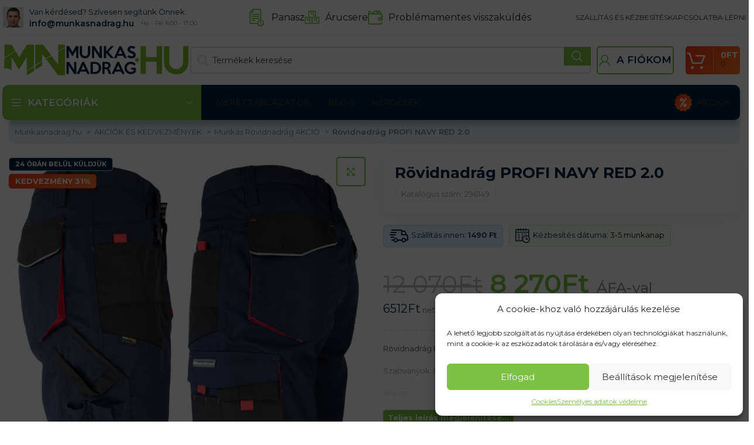

--- FILE ---
content_type: text/css
request_url: https://munkasnadrag.b-cdn.net/wp-content/cache/min/1/wp-content/assets/css/333002-header-compiled.css?ver=1769144407
body_size: 25
content:
.woocommerce-order-pay .woocommerce{box-shadow:unset!important}.woocommerce-order-pay #order_review{background:#00223b!important;border-radius:10px;box-shadow:0 5px 20px 0 #ff4f4210}.woocommerce-order-pay #order_review:before{display:none!important}.woocommerce-order-pay #order_review .responsive-table{background:white!important;border-radius:5px}.woocommerce-order-pay #order_review .responsive-table th,.woocommerce-order-pay #order_review .responsive-table td{padding-inline:25px!important;padding-block:20px!important}.woocommerce-order-pay #order_review .responsive-table .product-quantity{white-space:nowrap}.woocommerce-order-pay #order_review .responsive-table .product-total .includes_tax{display:flex;justify-content:flex-end;align-items:center}.woocommerce-order-pay #order_review .responsive-table .product-total .includes_tax .woocommerce-Price-amount{font-size:14px!important;margin-inline:4px}.woocommerce-order-pay #payment label{background-position:unset!important;color:#fff}

--- FILE ---
content_type: text/css
request_url: https://munkasnadrag.b-cdn.net/wp-content/cache/min/1/wp-content/assets/css/333010-header-compiled.css?ver=1769144407
body_size: 847
content:
.wp-grid-builder .wpgb-card .wooptima-term-block{--text-size:1em;--text-color:#434343;--text-color--hover:#414141;--spacing:calc(var(--text-size) / 2.25);--transition:all 400ms ease-in-out}.wp-grid-builder .wpgb-card .wooptima-term-block>div,.wp-grid-builder .wpgb-card .wooptima-term-block a{display:flex;align-items:center;font-size:var(--text-size);transition:var(--transition);color:var(--text-color)}.wp-grid-builder .wpgb-card .wooptima-term-block>div:hover,.wp-grid-builder .wpgb-card .wooptima-term-block a:hover{color:var(--text-color--hover)}.wp-grid-builder .wpgb-card .wooptima-term-block .wooptima-term-icon{width:calc(var(--text-size) * 1.35)!important;height:calc(var(--text-size) * 1.35)!important;margin-right:calc(var(--spacing) * 1.25)}.wp-grid-builder .wpgb-card .wooptima-term-block .wooptima-term-label__prefix{margin-right:var(--spacing)}.wp-grid-builder .wpgb-card .wooptima-term-block .wooptima-term-label__suffix{margin-left:var(--spacing)}.wp-grid-builder .wpgb-card .wooptima-term-block img{object-fit:contain;object-position:center}.wp-grid-builder .wpgb-card .wooptima-term-block svg{width:100%;height:100%;fill:currentColor}.wp-grid-builder .wpgb-card .wooptima-button-block{--roundness:0.5em;--padding:0.625em 1.35em;--border-width:1px;--border-color:#212121;--bg-color:transparent;--text-color:#212121;--bg-color--hover:#212121;--text-color--hover:#fff;--transition:all 400ms ease-in-out}.wp-grid-builder .wpgb-card .wooptima-button-block a{width:fit-content;height:fit-content;cursor:pointer;display:flex;align-items:center;padding:var(--padding);border:var(--border-width) var(--border-color) solid;border-radius:var(--roundness);color:var(--text-color);background:var(--bg-color);transition:var(--transition)}.wp-grid-builder .wpgb-card .wooptima-button-block a:hover{color:var(--text-color--hover);background:var(--bg-color--hover)}.wp-grid-builder .wpgb-card .wooptima-button-block img{object-fit:contain;object-position:center}.wp-grid-builder .wpgb-card .wooptima-button-block svg{width:1.25em!important;height:1.25em!important;margin-right:1em;fill:currentColor}.wp-grid-builder .wpgb-card .wooptima-button-block img,.wp-grid-builder .wpgb-card .wooptima-button-block svg,.wp-grid-builder .wpgb-card .wooptima-button-block span{pointer-events:none}.wp-grid-builder .wpgb-card .wooptima-product-attributes-block{--roundness:0.5em;--padding-block:4px;--padding-inline:8px;--border-width:1px;--border-color:#212121;--spacing:1em;--text-size:1em;--bg-color:transparent;--text-color:#212121;--bg-color--hover:#212121;--text-color--hover:#fff;--transition:all 400ms ease-in-out;--item-height:calc((2 * var(--padding-block)) + var(--spacing) + var(--text-size) + calc(2 * var(--border-width)));--rows:2}.wp-grid-builder .wpgb-card .wooptima-product-attributes-block{display:flex;flex-direction:column;transition:var(--transition)}.wp-grid-builder .wpgb-card .wooptima-product-attributes-block[data-visibility=hover]{position:absolute;bottom:0;left:0;transform:translateY(100%);opacity:0}.wp-grid-builder .wpgb-card .wooptima-product-attributes-block .product-attributes{display:flex;justify-content:center;max-height:calc(var(--item-height) * var(--rows) - 1em);flex-flow:row wrap;gap:5px;transition:var(--transition)}.wp-grid-builder .wpgb-card .wooptima-product-attributes-block .product-attributes:not(:last-child){margin-bottom:1em}.wp-grid-builder .wpgb-card .wooptima-product-attributes-block .product-attributes .product-attribute-option{font-size:var(--text-size);display:flex;line-height:1;pointer-events:none;padding-top:var(--padding-block);padding-bottom:var(--padding-block);padding-left:var(--padding-inline);padding-right:var(--padding-inline);color:var(--text-color);border:var(--border-width) var(--border-color) solid}.wp-grid-builder .wpgb-card:hover .wooptima-product-attributes-block[data-visibility=hover]{transform:translateY(1px);opacity:1}.wp-grid-builder .wpgb-card .wpgb-card-media-content-top{padding:15px!important}.wp-grid-builder .wpgb-card .wooptima-product-labels-block{--roundness:0.15em;--padding:0.25em 0.5em;--spacing:0.5em;--text-size:0.85em;--stock-status-color:#3978ff;--free-shipping-color:#03b215;--sale-percentage-color:#f00000;--delivery-time-color:#f0d400;--delivery-time-color-instock:#26b11a;--delivery-time-color-outofstock:#b1241a;--delivery-time-color-onbackorder:#ff7a00}.wp-grid-builder .wpgb-card .wooptima-product-labels-block{display:flex;flex-direction:column;gap:var(--spacing)}.wp-grid-builder .wpgb-card .wooptima-product-labels-block>span{width:fit-content;font-size:var(--text-size);border-radius:var(--roundness);padding:var(--padding);color:#fff}.wp-grid-builder .wpgb-card .wooptima-product-labels-block .wooptima-product-label__free_shipping{background:var(--free-shipping-color)}.wp-grid-builder .wpgb-card .wooptima-product-labels-block .wooptima-product-label__stock_status{background:var(--stock-status-color)}.wp-grid-builder .wpgb-card .wooptima-product-labels-block .wooptima-product-label__sale_percentage{background:var(--sale-percentage-color)}.wp-grid-builder .wpgb-card .wooptima-product-labels-block .wooptima-product-label__delivery_time.instock{color:var(--delivery-time-color-instock)}.wp-grid-builder .wpgb-card .wooptima-product-labels-block .wooptima-product-label__delivery_time.outofstock{color:var(--delivery-time-color-outofstock)}.wp-grid-builder .wpgb-card .wooptima-product-labels-block .wooptima-product-label__delivery_time.onbackorder{color:var(--delivery-time-color-onbackorder)}

--- FILE ---
content_type: text/css
request_url: https://munkasnadrag.b-cdn.net/wp-content/cache/min/1/wp-content/assets/css/333017-header-compiled.css?ver=1769144407
body_size: -60
content:
.odv-product-shipping-info{display:flex;width:100%;margin-bottom:16px}.odv-product-shipping-info a{width:fit-content;color:#5d7485;font-weight:600;padding:4px 16px;border-radius:6px;font-size:12px;border:1px #5d7485 solid}.odv-product-shipping-info a:hover{text-decoration:underline}.single-product .wd-swatches-product .wd-swatch[data-value="alcazott"] span.wd-swatch-bg{background:url(/wp-content/uploads/2023/01/maskac.jpg)!important;background-size:cover!important}

--- FILE ---
content_type: text/css
request_url: https://munkasnadrag.b-cdn.net/wp-content/cache/min/1/wp-content/assets/css/333004-header-compiled.css?ver=1769144407
body_size: 683
content:
.hlavicka-telefon-sticked .info-box-subtitle{margin-top:0px!important;margin-bottom:0px!important;font-size:13px!important}.single-product .summary-inner .rp_estimated_date div:first-child,.single-product .summary-inner .rp_estimated_date span,.rp_estimated_date strong{display:inline!important}body .menu-opener{min-width:340px!important}@media (min-width:1025px){.checkout #billing_last_name_field,.checkout #billing_first_name_field{width:48%}}.woocommerce-shipping-fields p#shipping_postcode_field{float:none}.woocommerce-checkout p#billing_ic_field span.optional,.woocommerce-checkout p#billing_dic_field span.optional{display:none}.woocommerce-input-wrapper input::placeholder{color:var(--wd-form-placeholder-color)}.woocommerce-checkout p#company_details_field span.optional{color:transparent}.help-widget-odevy{padding:20px!important}body .hu-infobox .vc_column-inner{padding:0!important}.bannery-odevy-homepage-prefooter-hu .wpb_wrapper{display:grid;grid-template-columns:1fr 1fr;gap:30px}.bannery-odevy-homepage-prefooter-hu .wpb_wrapper .promo-banner-wrapper:nth-child(1){grid-row:1/4}.bannery-odevy-homepage-prefooter-hu .wpb_wrapper .promo-banner-wrapper:nth-child(1) .promo-banner,.bannery-odevy-homepage-prefooter-hu .wpb_wrapper .promo-banner-wrapper:nth-child(1) .banner-image,.bannery-odevy-homepage-prefooter-hu .wpb_wrapper .promo-banner-wrapper:nth-child(1) .main-wrapp-img,.bannery-odevy-homepage-prefooter-hu .wpb_wrapper .promo-banner-wrapper:nth-child(1) img{height:100%}.bannery-odevy-homepage-prefooter-hu .wpb_wrapper .promo-banner-wrapper:nth-child(2){grid-row:1/2}.bannery-odevy-homepage-prefooter-hu .wpb_wrapper .promo-banner-wrapper:nth-child(2) .promo-banner{max-height:325px!important;height:100%}.bannery-odevy-homepage-prefooter-hu .wpb_wrapper .promo-banner-wrapper:nth-child(3){grid-row:2/4}.bannery-odevy-homepage-prefooter-hu .wpb_wrapper .promo-banner-wrapper:nth-child(3) .promo-banner{max-height:325px!important;height:100%}.najpredavanejsie-wrapper{margin-top:1rem}.help-widget-odevy-filter .info-box-title{font-size:12px!important}body p.form-row-first,body p.form-row-last{width:100%}body div.quantity input[type="number"]{border-color:#e5e5e5!important}p#billing_company_field:before{content:unset!important}.whb-sticked .menu-opener{border-top-left-radius:0!important}@media (max-width:1200px){.wd-header-nav .menu-item>a{font-size:13px}header .wd-header-my-account .wd-tools-text{display:none!important}body header .wd-header-my-account .wd-tools-icon{margin:0!important}}@media (max-width:1024px){.bannery-odevy-homepage-prefooter>.wpb_column>.vc_column-inner{padding-left:0!important;padding-right:0!important}.bannery-odevy-homepage-prefooter-hu .wpb_wrapper{grid-template-columns:1fr!important}.bannery-odevy-homepage-prefooter-hu .wpb_wrapper .promo-banner-wrapper:nth-child(3),.bannery-odevy-homepage-prefooter-hu .wpb_wrapper .promo-banner-wrapper:nth-child(2),.bannery-odevy-homepage-prefooter-hu .wpb_wrapper .promo-banner-wrapper:nth-child(1){grid-row:unset!important}}.woocommerce-checkout .wpify-woo-ic-dic__company_field#billing_ic_field>label:after{content:"*";color:red;font-size:16px}@media (max-width:479px){body .wp-grid-builder .wpgb-card .wpgb-card-media-content-top{padding:10px!important}body .wa-product-grid .wpgb-card .wooptima-product-labels-block .wooptima-product-label__express_delivery{font-size:8px!important}body .wa-product-grid .wpgb-card .wpgb-block-4 a{padding:6px 10px!important}body .wa-product-grid .wpgb-card .wpgb-block-4 a>span{font-size:10px!important;line-height:16px!important}}

--- FILE ---
content_type: text/css
request_url: https://munkasnadrag.b-cdn.net/wp-content/cache/min/1/wp-content/assets/css/333016-header-compiled.css?ver=1769144407
body_size: 1739
content:
#woocommerce-cart-notice-ziskali-ste-dopravu-zdarma:before{top:50%!important}body .woocommerce-cart-notice-minimum-amount:before{top:50%!important}.hlavicka-telefon-sticked .info-box-subtitle{margin:0!important}.wd-filter-buttons .open-filters{padding-block:5px!important}.wa-product-sorting .wpgb-select-toggle{margin:0!important}.menu-vnorene-megamenu .item-level-0 img.wd-nav-img{width:30px!important;height:30px!important}.wd-dropdown-cats .wd-dropdown-menu .menu-simple-dropdown li a:before{display:none!important}.nav-shop .wd-back-btn{display:none!important}#billing_phone_field .woocommerce-input-wrapper{display:flex!important;width:100%!important}#billing_phone_field .woocommerce-input-wrapper .wcipi-container{width:100%}#billing_phone_field .wcipi-label.error-msg{display:none!important}.woocommerce-cart .wd-prefooter,.woocommerce-cart .footer-container{display:none!important}.wd-checkout-steps li{color:#00223b!important}header .info-box-wrapper .wd-info-box{align-items:center!important;margin:0!important}header .info-box-wrapper .wd-info-box .info-box-title{margin-top:-3px!important;margin-bottom:0!important}header .info-box-wrapper .wd-info-box .info-icon{margin:0!important}header .info-box-wrapper .wd-info-box .info-box-icon{margin:0!important}header .info-box-wrapper .wd-info-box .box-icon-wrapper{margin-right:10px!important}header .hlavicka-telefon .otvaracie-hodiny{margin:0!important}header .hlavicka-telefon .info-box-subtitle{margin:0!important}header .searchform input[aria-label="Search"]{background-color:#fff;border:2px solid #d8e2ea!important;font-size:14px;font-weight:400!important;color:var(--wd-form-color);background-color:#fff!important;padding-left:36px;background:#fff url(/wp-content/uploads/2020/01/loupe.svg) left 10px center no-repeat;background-size:20px 20px}header .searchform input[aria-label="Search"]:focus{border-color:#79c045!important}header .wd-header-my-account{border-radius:5px;border:2px solid #79c045;padding:2px}header .wd-header-my-account .wd-tools-text{color:#79c045!important}header .wd-header-my-account .wd-tools-icon{display:flex!important;color:#79c045!important;margin-right:10px!important}header .wd-header-cart{position:relative;background:#ff7921;background:linear-gradient(303deg,#ff7921 0%,#fb3411 100%);border-radius:5px;margin-left:20px!important;padding:3px!important;margin-right:10px;max-height:48px!important;height:100%!important}header .wd-header-cart .tax_label{display:none!important}header .wd-header-cart .woocommerce-Price-amount{color:#FFFFFF!important}header #menu-vsetky-kategorie{border:none!important}header .menu-opener{border-radius:10px 0 0 10px!important}header .wd-nav-img{width:40px!important;height:40px!important;max-height:unset!important}body .product-images .product-additional-galleries{top:8px!important;right:15px!important;bottom:unset!important;left:unset!important;padding:0!important;z-index:101}body .product-images .product-additional-galleries .woodmart-show-product-gallery{background:#fff;display:flex;align-items:center;border:2px solid #7ac143;border-radius:5px;width:fit-content;padding:6px 10px;transition:300ms}body .product-images .product-additional-galleries .woodmart-show-product-gallery:hover span{margin-left:6px}body .product-images .product-additional-galleries .woodmart-show-product-gallery>span{line-height:1;padding:0!important;color:#7ac143!important;text-transform:uppercase;font-size:16px}body .product-images .product-additional-galleries .wd-action-btn.wd-style-icon-bg-text>a:before{height:auto!important;width:auto!important;color:#7ac143}.product-template-default form.variations_form.cart{position:relative}.product-template-default form.variations_form.cart:before{position:absolute;right:24px;float:none}.product-template-default form.variations_form.cart .wd-swatch{border-radius:7px!important}.product-template-default form.variations_form.cart .wd-swatch[selected="selected"]:after{display:none!important}.product-template-default form.variations_form.cart .wd-swatch.wd-active{background-color:#fff;border:3px solid #fff;border-radius:7px;box-shadow:0 0 0 3px #6bc844;border-color:#fff!important}.product-template-default form.variations_form.cart [class*="wd-swatches"].wd-bg-style-1 .wd-swatch.wd-bg:after,.product-template-default form.variations_form.cart [class*="wd-swatches"].wd-text-style-1 .wd-swatch.wd-text:after{display:none!important}.product-template-default form.variations_form.cart .stock{display:flex!important;flex-direction:row!important;align-items:center}@media screen and (max-width:1024px){.product-template-default .woocommerce-tabs .woocommerce-Reviews{display:flex!important;flex-direction:column-reverse!important}}.wd-font-weight-700{font-weight:700!important}.woocommerce-cart .cart-content-wrapper .woocommerce-cart-form{margin:0!important}.woocommerce-cart .odevy-discount-notice{margin-left:10px!important}.woocommerce-cart .checkout-button{display:flex!important}.woocommerce-checkout .coupon-ametica-checkout .woocommerce-info{padding:20px!important}.woocommerce-checkout .coupon-ametica-checkout .checkout_coupon{padding:20px!important}.woocommerce-checkout .woocommerce-checkout-review-order-table td{width:100%!important;max-width:100%!important}.woocommerce-checkout .cart-product-label{display:flex!important;align-items:center!important}.woocommerce-checkout .quantity input[type="button"],.woocommerce-checkout .quantity input[type="number"]{height:36px!important}#wc_nastavenia_skcz_billing_as_company_field .optional{margin-right:-4px!important}.woocommerce-cart .order-first.order-md-last{display:flex!important;flex-direction:row!important}@media (max-width:1023px){body header .wd-header-my-account .wd-tools-icon{margin-right:0!important;color:#FFFFFF!important}}@media (max-width:767px){.wa-product-results{line-height:1.2!important;text-align:center}header .wd-header-mobile-nav{height:40px!important;background:#7ac144;border-radius:5px;margin-left:5px}header .wd-header-cart{margin-left:10px!important;max-height:40px!important;padding-left:0!important;padding-right:0!important}header .wd-header-my-account{padding-top:0!important;padding-bottom:0!important;border-radius:unset!important;border:none!important;padding:0!important}header .wd-header-my-account>a{border:2px solid #79c045;border-radius:5px}.wd-header-search-form-mobile .searchform input[type="text"]{height:42px!important}.wd-header-search-form-mobile .searchform .searchsubmit{background:#d83d32}header .wd-header-html{width:100%!important}body .product-images .product-additional-galleries{top:0!important}.product-design-default .variations_form.variation-swatch-selected .variations .wd-attr-selected{display:none!important}.product-design-default .value.cell.with-swatches{margin-top:10px}.wa-hp-banners{display:grid!important;grid-template-columns:1fr;gap:20px!important}.mobile-nav.wd-left .wd-nav-img{background:#72b844!important;box-shadow:none!important;width:37px!important;height:37px!important;max-height:37px!important;margin-right:9px!important}.mobile-nav.wd-left .wd-sub-menu .wd-nav-img{margin-left:15px!important;width:30px!important;height:30px!important;max-height:30px!important}.wd-nav-mobile .current-menu-ancestor{background:#f1f6ed!important}.wa-product-archive .wa-product-archive__right .wa-product-archive-grid{margin:0!important}body .woocommerce-Tabs-panel .vc_row{margin-left:0!important;margin-right:0!important}body .woocommerce-Tabs-panel .vc_row .wpcf7{margin:0!important}.woocommerce-cart .order-first.order-md-last{flex-direction:column!important}}.quantity .qty{border-color:#ffcdc9!important;border-width:1px;border-right-width:1px;border-left-width:1px}